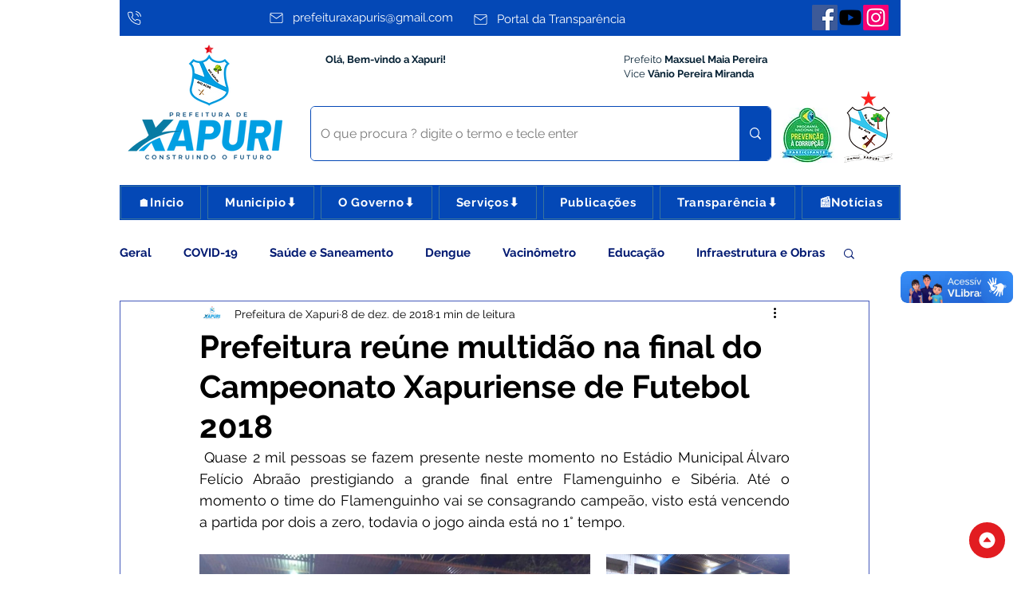

--- FILE ---
content_type: text/css; charset=utf-8
request_url: https://www.xapuri.ac.gov.br/_serverless/pro-gallery-css-v4-server/layoutCss?ver=2&id=6fs2h-not-scoped&items=3701_960_540%7C3534_960_540%7C3325_960_540%7C3589_960_540%7C3194_960_540%7C3656_960_540%7C3488_960_540%7C3686_960_540%7C3418_960_540&container=695_740_982.453125_720&options=gallerySizeType:px%7CenableInfiniteScroll:true%7CtitlePlacement:SHOW_ON_HOVER%7CimageMargin:20%7CgalleryLayout:0%7CisVertical:false%7CnumberOfImagesPerRow:3%7CgallerySizePx:300%7CcubeRatio:1%7CcubeType:fill%7CgalleryThumbnailsAlignment:bottom%7CthumbnailSpacings:0
body_size: -107
content:
#pro-gallery-6fs2h-not-scoped [data-hook="item-container"][data-idx="0"].gallery-item-container{opacity: 1 !important;display: block !important;transition: opacity .2s ease !important;top: 0px !important;left: 0px !important;right: auto !important;height: 276px !important;width: 490px !important;} #pro-gallery-6fs2h-not-scoped [data-hook="item-container"][data-idx="0"] .gallery-item-common-info-outer{height: 100% !important;} #pro-gallery-6fs2h-not-scoped [data-hook="item-container"][data-idx="0"] .gallery-item-common-info{height: 100% !important;width: 100% !important;} #pro-gallery-6fs2h-not-scoped [data-hook="item-container"][data-idx="0"] .gallery-item-wrapper{width: 490px !important;height: 276px !important;margin: 0 !important;} #pro-gallery-6fs2h-not-scoped [data-hook="item-container"][data-idx="0"] .gallery-item-content{width: 490px !important;height: 276px !important;margin: 0px 0px !important;opacity: 1 !important;} #pro-gallery-6fs2h-not-scoped [data-hook="item-container"][data-idx="0"] .gallery-item-hover{width: 490px !important;height: 276px !important;opacity: 1 !important;} #pro-gallery-6fs2h-not-scoped [data-hook="item-container"][data-idx="0"] .item-hover-flex-container{width: 490px !important;height: 276px !important;margin: 0px 0px !important;opacity: 1 !important;} #pro-gallery-6fs2h-not-scoped [data-hook="item-container"][data-idx="0"] .gallery-item-wrapper img{width: 100% !important;height: 100% !important;opacity: 1 !important;} #pro-gallery-6fs2h-not-scoped [data-hook="item-container"][data-idx="1"].gallery-item-container{opacity: 1 !important;display: block !important;transition: opacity .2s ease !important;top: 0px !important;left: 510px !important;right: auto !important;height: 128px !important;width: 230px !important;} #pro-gallery-6fs2h-not-scoped [data-hook="item-container"][data-idx="1"] .gallery-item-common-info-outer{height: 100% !important;} #pro-gallery-6fs2h-not-scoped [data-hook="item-container"][data-idx="1"] .gallery-item-common-info{height: 100% !important;width: 100% !important;} #pro-gallery-6fs2h-not-scoped [data-hook="item-container"][data-idx="1"] .gallery-item-wrapper{width: 230px !important;height: 128px !important;margin: 0 !important;} #pro-gallery-6fs2h-not-scoped [data-hook="item-container"][data-idx="1"] .gallery-item-content{width: 230px !important;height: 128px !important;margin: 0px 0px !important;opacity: 1 !important;} #pro-gallery-6fs2h-not-scoped [data-hook="item-container"][data-idx="1"] .gallery-item-hover{width: 230px !important;height: 128px !important;opacity: 1 !important;} #pro-gallery-6fs2h-not-scoped [data-hook="item-container"][data-idx="1"] .item-hover-flex-container{width: 230px !important;height: 128px !important;margin: 0px 0px !important;opacity: 1 !important;} #pro-gallery-6fs2h-not-scoped [data-hook="item-container"][data-idx="1"] .gallery-item-wrapper img{width: 100% !important;height: 100% !important;opacity: 1 !important;} #pro-gallery-6fs2h-not-scoped [data-hook="item-container"][data-idx="2"].gallery-item-container{opacity: 1 !important;display: block !important;transition: opacity .2s ease !important;top: 148px !important;left: 510px !important;right: auto !important;height: 128px !important;width: 230px !important;} #pro-gallery-6fs2h-not-scoped [data-hook="item-container"][data-idx="2"] .gallery-item-common-info-outer{height: 100% !important;} #pro-gallery-6fs2h-not-scoped [data-hook="item-container"][data-idx="2"] .gallery-item-common-info{height: 100% !important;width: 100% !important;} #pro-gallery-6fs2h-not-scoped [data-hook="item-container"][data-idx="2"] .gallery-item-wrapper{width: 230px !important;height: 128px !important;margin: 0 !important;} #pro-gallery-6fs2h-not-scoped [data-hook="item-container"][data-idx="2"] .gallery-item-content{width: 230px !important;height: 128px !important;margin: 0px 0px !important;opacity: 1 !important;} #pro-gallery-6fs2h-not-scoped [data-hook="item-container"][data-idx="2"] .gallery-item-hover{width: 230px !important;height: 128px !important;opacity: 1 !important;} #pro-gallery-6fs2h-not-scoped [data-hook="item-container"][data-idx="2"] .item-hover-flex-container{width: 230px !important;height: 128px !important;margin: 0px 0px !important;opacity: 1 !important;} #pro-gallery-6fs2h-not-scoped [data-hook="item-container"][data-idx="2"] .gallery-item-wrapper img{width: 100% !important;height: 100% !important;opacity: 1 !important;} #pro-gallery-6fs2h-not-scoped [data-hook="item-container"][data-idx="3"]{display: none !important;} #pro-gallery-6fs2h-not-scoped [data-hook="item-container"][data-idx="4"]{display: none !important;} #pro-gallery-6fs2h-not-scoped [data-hook="item-container"][data-idx="5"]{display: none !important;} #pro-gallery-6fs2h-not-scoped [data-hook="item-container"][data-idx="6"]{display: none !important;} #pro-gallery-6fs2h-not-scoped [data-hook="item-container"][data-idx="7"]{display: none !important;} #pro-gallery-6fs2h-not-scoped [data-hook="item-container"][data-idx="8"]{display: none !important;} #pro-gallery-6fs2h-not-scoped .pro-gallery-prerender{height:867.3513513513512px !important;}#pro-gallery-6fs2h-not-scoped {height:867.3513513513512px !important; width:740px !important;}#pro-gallery-6fs2h-not-scoped .pro-gallery-margin-container {height:867.3513513513512px !important;}#pro-gallery-6fs2h-not-scoped .pro-gallery {height:867.3513513513512px !important; width:740px !important;}#pro-gallery-6fs2h-not-scoped .pro-gallery-parent-container {height:867.3513513513512px !important; width:760px !important;}